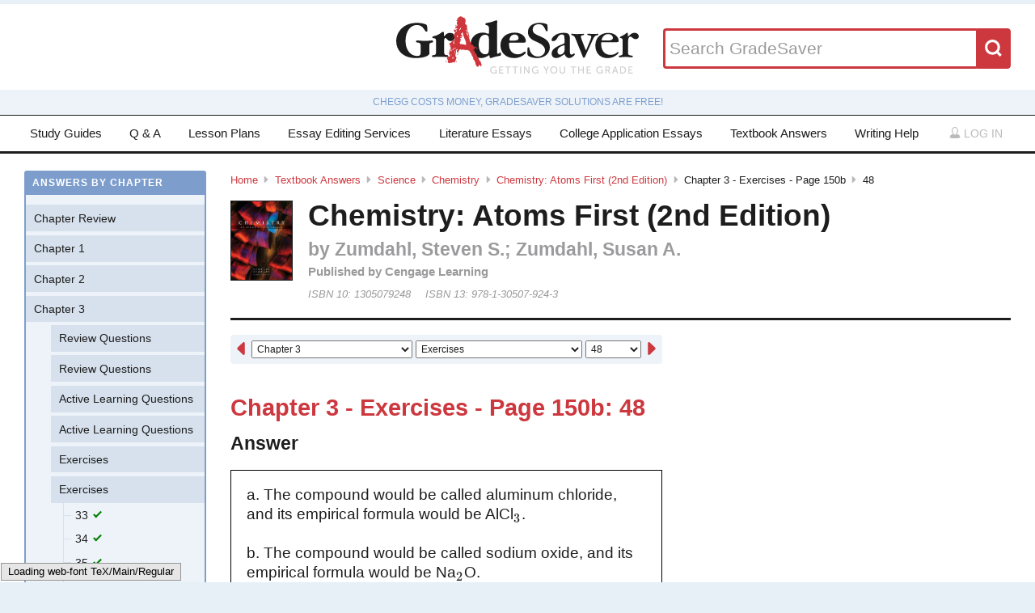

--- FILE ---
content_type: text/html; charset=utf-8
request_url: https://www.gradesaver.com/textbooks/science/chemistry/chemistry-atoms-first-zumdahl/chapter-3-exercises-page-150b/48
body_size: 10036
content:
<!DOCTYPE html>
<html class='no-js no-ie' lang='en'>
<head>
<meta charset='utf-8'>
<title>Chemistry: Atoms First (2nd Edition) Chapter 3 - Exercises - Page 150b 48 | GradeSaver</title>
<meta name="csrf-param" content="authenticity_token" />
<meta name="csrf-token" content="f9u4ERhSq_Q3RnTPq-1q1FnipVosk6Tt-VTfmRJLKfM3suwDPQB8Upo_PblOUclyTZ9hBaavoKeMOPOa03hw7g" />
<meta name="robots" content="noarchive" />
<meta content='Chemistry: Atoms First (2nd Edition) answers to Chapter 3 - Exercises - Page 150b 48 including work step by step
written by community members like you. Textbook Authors: Zumdahl, Steven S.; Zumdahl, Susan A.,
ISBN-10: 1305079248, ISBN-13: 978-1-30507-924-3, Publisher: Cengage Learning' name='description'>
<meta content='Chemistry: Atoms First (2nd Edition) answers to Chapter 3 - Exercises - Page 150b 48 including work step by step
written by community members like you. Textbook Authors: Zumdahl, Steven S.; Zumdahl, Susan A.,
ISBN-10: 1305079248, ISBN-13: 978-1-30507-924-3, Publisher: Cengage Learning' name='DC.description'>
<meta content='GradeSaver' name='author'>
<meta content='GradeSaver' name='DC.creator'>
<meta content='Chemistry: Atoms First (2nd Edition) Chapter 3 - Exercises - Page 150b 48 | GradeSaver' name='DC.title'>
<meta content='Copyright GradeSaver, 1999 - 2026' name='copyright'>
<meta content='Chemistry: Atoms First (2nd Edition) Chapter 3 - Exercises - Page 150b 48' property='og:title'>
<meta content='Chemistry: Atoms First (2nd Edition) answers to Chapter 3 - Exercises - Page 150b 48 including work step by step
written by community members like you. Textbook Authors: Zumdahl, Steven S.; Zumdahl, Susan A.,
ISBN-10: 1305079248, ISBN-13: 978-1-30507-924-3, Publisher: Cengage Learning' property='og:description'>
<meta content='Chemistry: Atoms First (2nd Edition) Chapter 3 - Exercises - Page 150b 48' name='twitter:title'>
<meta content='Chemistry: Atoms First (2nd Edition) answers to Chapter 3 - Exercises - Page 150b 48 including work step by step
written by community members like you. Textbook Authors: Zumdahl, Steven S.; Zumdahl, Susan A.,
ISBN-10: 1305079248, ISBN-13: 978-1-30507-924-3, Publisher: Cengage Learning' name='twitter:description'>
<meta content='IE=edge,chrome=1' http-equiv='X-UA-Compatible'>
<meta content='on' http-equiv='cleartype'>
<meta content='True' name='HandheldFriendly'>
<meta content='320' name='MobileOptimized'>
<meta content='width=device-width, initial-scale=1.0' name='viewport'>
<meta content='app-id=582726279' name='apple-itunes-app'>
<link href='https://www.gradesaver.com/textbooks/science/chemistry/chemistry-atoms-first-zumdahl/chapter-3-exercises-page-150b/48' rel='canonical'>
<link rel="stylesheet" href="/assets/application-c4fa36a2c94c7594adf9605c68104cc438dcb44484b21b86feeef0622c1aabe8.css" media="screen" />
<link rel="stylesheet" href="/assets/print-30188b9d4eebf2dc9d3cbba5fc24e97dde71fe2f8c799fa003573efa03a80184.css" media="print" />
<link href='https://www.gradesaver.com/assets/fav/favicon-16x16-42297fe0550118617d5bb055afb0bb4b0a3f89bb34e8fccd5066f62474eeb355.png' rel='icon' sizes='16x16' type='image/png'>
<link href='https://www.gradesaver.com/assets/fav/favicon-32x32-c1c8b89ac81b4344a1f0f559ff605a3363c617ada403cd80f6cc89c121b6031d.png' rel='icon' sizes='32x32' type='image/png'>
<link href='https://www.gradesaver.com/assets/fav/favicon-96x96-8ec44bf530b42e0da358966f856054972f792c5d700a4d45a25dc12f67253028.png' rel='icon' sizes='96x96' type='image/png'>
<link href='https://www.gradesaver.com/assets/fav/favicon-160x160-d3b2626de4bf2e21ac5c5ac87e97b50ba155007faf848beb29ee2582c37ff326.png' rel='icon' sizes='160x160' type='image/png'>
<link href='https://www.gradesaver.com/assets/fav/favicon-196x196-344d5326eed13c9098ddc81d43103803195a112a4e6056ebf7f91d43bd0f0227.png' rel='icon' sizes='196x196' type='image/png'>
<link href='https://www.gradesaver.com/assets/fav/apple-touch-icon-precomposed-bd30f75fe47eb71d02a9fc58d5678eded8667acdfbfb57245723866a93ae02fc.png' rel='apple-touch-icon-precomposed' type='image/png'>
<link href='https://www.gradesaver.com/assets/fav/apple-touch-icon-60x60-precomposed-95df5d57bd230ad8683fe5136c77c45fedf058639820d99111ba249b07b5c749.png' rel='apple-touch-icon-precomposed' sizes='60x60' type='image/png'>
<link href='https://www.gradesaver.com/assets/fav/apple-touch-icon-72x72-precomposed-d4716b038722e228d293416853802a582138c95f0a7fc965de187f536911b50b.png' rel='apple-touch-icon-precomposed' sizes='72x72' type='image/png'>
<link href='https://www.gradesaver.com/assets/fav/apple-touch-icon-76x76-precomposed-bd709a68d7f40e20261ad12b07b9f727520409b67334bceaf828d9334fc6b353.png' rel='apple-touch-icon-precomposed' sizes='76x76' type='image/png'>
<link href='https://www.gradesaver.com/assets/fav/apple-touch-icon-114x114-precomposed-b8bc9b3f92cbe39f26eb2cdad29d701909491c0225451124019c1571336d0e73.png' rel='apple-touch-icon-precomposed' sizes='114x114' type='image/png'>
<link href='https://www.gradesaver.com/assets/fav/apple-touch-icon-120x120-precomposed-4ed611220cb449325e6eadb7898d3cd29d4ae1bf830c3a67e91a3eb43bf2391e.png' rel='apple-touch-icon-precomposed' sizes='120x120' type='image/png'>
<link href='https://www.gradesaver.com/assets/fav/apple-touch-icon-144x144-precomposed-277ff42654f9689bacec2fccb92450e9895ae6bbce91ee688c509e6171d971dd.png' rel='apple-touch-icon-precomposed' sizes='144x144' type='image/png'>
<link href='https://www.gradesaver.com/assets/fav/apple-touch-icon-152x152-precomposed-a7ee5c0d7d64d5e32496e00592ea8f1ce128946d0fd8fd9f1ebc4c69851e356c.png' rel='apple-touch-icon-precomposed' sizes='152x152' type='image/png'>
<meta content='https://www.gradesaver.com/assets/fav/mstile-144x144-5aef14707152fd0e070befa2da129a25fe9babb8c9702a2bfd11adc574e947c1.png' name='msapplication-TileImage'>
<meta content='#203845' name='msapplication-TileColor'>
<meta content='GradeSaver' name='application-name'>
<link href='https://www.gradesaver.com/assets/fav/favicon-coast-516311aa770ee1f39ef32a7948a4e9b9242f31283fc7cc342964444c27f88dc4.png' rel='icon' sizes='228x228' type='image/png'>
<script>
  window.errorTemplate = '<span class="field__error"><svg class="icon icon--arrow error__icon" viewBox="0 0 500 500"><use xlink:href="#arrow"></use></svg>[message]</span>'
</script>
<style>
  .js--mathJaxProcessOnLoad {
    visibility: hidden;
  }
</style>

<script>
  window.MathJax = {
    extensions: ["tex2jax.js"],
    jax: ["input/TeX", "output/HTML-CSS"],
    showMathMenu: false,
    showProcessingMessages: false,
    tex2jax: {
      inlineMath: [ ['$','$'], ["\\(","\\)"] ],
      displayMath: [ ['$$','$$'], ["\\[","\\]"] ],
      processEscapes: true,
      ignoreClass: ".*", // regex to ignore everything but processClass
      processClass: "js--mathJaxProcessOnLoad|js--renderedFormula"
    },
    "HTML-CSS": {
      availableFonts: ["TeX"],
      linebreaks: { automatic: true }
    },
    AuthorInit: function() {
      MathJax.Hub.Register.MessageHook("Begin PreProcess", function(e) {
        $(".js--mathJaxProcessOnLoad,.js--renderedFormula").each(function() {
          this.innerHTML = this.innerHTML
            .trim() // remove leading and trailing whitespace
            .split("\n").join("<br>") // replace newlines with linebreaks
            .replace(/\-{3,}/, "<hr>"); // Three or more dashes becomes horizontal rule
        });
      });

      MathJax.Hub.Register.StartupHook("End", function () {
        $(".js--mathJaxProcessOnLoad").removeClass("js--mathJaxProcessOnLoad");
        MathJax.Hub.Queue(function() {
          $(window).trigger("MathJaxRendered");
        });
      });
    },
    TeX: {
      extensions: ["AMSmath.js", "AMSsymbols.js"]
    }
  };
</script>


<script src="https://checkout.stripe.com/checkout.js"></script>
<script src="https://js.stripe.com/v3/"></script>
<script>
  // TODO: Handle Stripe in test environment better
  if (typeof window.Stripe === 'undefined') { window.Stripe = function(key) { console.log("initializing fake stripe call") } }
  window.stripe = Stripe("pk_live_QUTGsJIreqM357YRRlsX64gJ");
</script>
<script src="/assets/application-6c247f07058ec74f5cf8b256de8648303ba702e243209a2eb8b4081ce7ff8cf7.js"></script>
<!-- BEGIN Google Custom Search Tag -->
<script>
  (function() {
    var cx = '002554500952605029414:fgtovcme1le';
    var gcse = document.createElement('script'); gcse.type = 'text/javascript'; gcse.async = true;
    gcse.src = (document.location.protocol == 'https:' ? 'https:' : 'http:') +
        '//www.google.com/cse/cse.js?cx=' + cx;
    var s = document.getElementsByTagName('script')[0]; s.parentNode.insertBefore(gcse, s);
  })();
</script>
<!-- END Google Custom Search Tag -->

<script>
  var _qevents = _qevents || [];
    (function() {
     var elem = document.createElement('script');
     elem.src = (document.location.protocol == "https:" ? "https://secure" : "http://edge")
                 + ".quantserve.com/quant.js";
     elem.async = true;
     elem.type = "text/javascript";
     var scpt = document.getElementsByTagName('script')[0];
     scpt.parentNode.insertBefore(elem, scpt);
    })();
</script>

<link rel="preconnect" href="https://a.pub.network/" crossorigin />
<link rel="preconnect" href="https://b.pub.network/" crossorigin />
<link rel="preconnect" href="https://c.pub.network/" crossorigin />
<link rel="preconnect" href="https://d.pub.network/" crossorigin />
<link rel="preconnect" href="https://c.amazon-adsystem.com" crossorigin />
<link rel="preconnect" href="https://s.amazon-adsystem.com" crossorigin />
<link rel="preconnect" href="https://btloader.com/" crossorigin />
<link rel="preconnect" href="https://api.btloader.com/" crossorigin />
<link rel="preconnect" href="https://cdn.confiant-integrations.net" crossorigin />
<link rel="stylesheet" href="https://a.pub.network/gradesaver-com/cls.css">
<script data-cfasync="false" type="text/javascript">
  var freestar = freestar || {};
  freestar.queue = freestar.queue || [];
  freestar.config = freestar.config || {};
  freestar.config.enabled_slots = [];
  freestar.initCallback = function () { (freestar.config.enabled_slots.length === 0) ? freestar.initCallbackCalled = false : freestar.newAdSlots(freestar.config.enabled_slots) }
</script>
<script src="https://a.pub.network/gradesaver-com/pubfig.min.js" data-cfasync="false" async></script>
<style>
  @media (min-width: 575px) {
      .ad--bar {
          height: auto;
      }
  }

  #pmLink {
    visibility: hidden;
    text-decoration: none;
    cursor: pointer;
    background: transparent;
    border: none;
    margin: auto;
  }
  #pmLink:hover {
      visibility: visible;
      color: grey;
  }
</style>

<script src="https://www.googletagmanager.com/gtag/js?id=G-LSF3DGVVJN" async="async"></script>
<script>
  window.dataLayer = window.dataLayer || [];
  function gtag(){dataLayer.push(arguments);}
  gtag('js', new Date());
  gtag('config', 'G-LSF3DGVVJN', {
    
    'page_body_id': 'textbooks'
  });
</script>
<script src="https://www.googletagmanager.com/gtag/js?id=AW-1072196449" async="async"></script>
<script>
  window.dataLayer = window.dataLayer || [];
  function gtag(){dataLayer.push(arguments);}
  gtag('js', new Date());
  gtag('config', 'AW-1072196449', {cookie_flags: 'Secure;HttpOnly'});
</script>



</head>

<body id='textbooks'>
<section class='l--body' id='js--snap__pane'>
<section class='l--main'>

<header class='pageHeader' itemscope itemtype='http://schema.org/WPHeader' role='banner'>
<span itemscope itemtype='http://schema.org/Organization'>
<svg class="icon icon--searchGlass header__search__icon--mobile" viewBox="0 0 500 500"><use xlink:href="#searchGlass"></use></svg>
<a title="GradeSaver: Getting you the grade" itemprop="url" class="logo" href="/"><img alt="GradeSaver: Getting you the grade" data-svgfallback="/assets/logos/head-a0ee78094b751f777d002dbcd6ac303cebad87e28474c7171a96cb0727641ac0.png" class="js--svgSwap" itemprop="logo" src="/assets/logos/head-39d3d4f4e80fb364ecbffd1884663226a1a58efa38367c551694c88c40330163.svg" width="1000" height="235" />
</a><meta content='GradeSaver' itemprop='name'>
<meta content='Getting you the grade' itemprop='description'>
</span>
<form id="header__search" class="form--siteSearch" role="search" aria-label="Search GradeSaver" action="/search" accept-charset="UTF-8" method="get"><input type="search" name="q" id="q" value="" placeholder="Search GradeSaver" maxlength="200" />
<button name="button" type="submit" class="search__button"><svg class="icon icon--searchGlass search__icon" viewBox="0 0 500 500"><use xlink:href="#searchGlass"></use></svg>
</button></form>
</header>
<div class='shade'>
Chegg costs money, GradeSaver solutions are free!
</div>
<nav class='navMain' id='js--navMain' role='navigation'>
<ul class='navMain__list'>
<li class='navMain__item'><a class="navMain__study-guides" data-analytics="header-link" href="/study-guides">Study Guides</a></li>
<li class='navMain__item'><a class="navMain__q-and-a" data-analytics="header-link" href="/q-and-a">Q & A</a></li>
<li class='navMain__item'><a class="navMain__lesson-plans" data-analytics="header-link" href="/lesson-plans/authors">Lesson Plans</a></li>
<li class='navMain__item'><a class="navMain__essay-editing" data-analytics="header-link" href="/essay-editing">Essay Editing Services</a></li>
<li class='navMain__item'><a class="navMain__literature-essays" data-analytics="header-link" href="/essays">Literature Essays</a></li>
<li class='navMain__item'><a class="navMain__college-essays" data-analytics="header-link" href="/application-essays">College Application Essays</a></li>
<li class='navMain__item'><a class="navMain__textbooks" data-analytics="header-link" href="/textbooks">Textbook Answers</a></li>
<li class='navMain__item'><a class="navMain__writing-help" data-analytics="header-link" href="/writing-help">Writing Help</a></li>
<li class='navMain__account'>
<a class="js--toggle" data-toggle=".navMain__login" rel="nofollow" href="/login"><i class='nav__icon'><svg class="icon icon--account " viewBox="0 0 500 500"><use xlink:href="#account"></use></svg></i>
Log in
</a><section aria-label='Log in' class='navMain__login is--hidden' role='dialog'>
<form data-analytics="account-login" class="simple_form form--login" role="form" aria-label="Log In" action="/login" accept-charset="UTF-8" method="post"><input type="hidden" name="authenticity_token" value="_E5tzCqgfhrWahuxDl0_G4rVl1-F5JK6mcb2f6T1hP_VLN0qRG9QRSiGhKJfGpeDFUuLrXOgXBDADqPTNFg6KA" autocomplete="off" /><fieldset class='form__fieldset'>
<div class="field email optional user_email"><input class="string email optional" placeholder="Email Address" type="email" name="user[email]" id="user_email" /></div>
<div class="field password optional user_password"><input autocomplete="off" class="password optional" placeholder="Password" type="password" name="user[password]" id="user_password" /></div>
</fieldset>
<input type="submit" name="commit" value="Log in" class="form__submit" role="button" data-disable-with="Log in" />
<div class="field boolean optional user_remember_me"><input value="0" autocomplete="off" type="hidden" name="user[remember_me]" /><label class="boolean optional checkbox" for="user_remember_me"><input class="boolean optional js--icheck js--icheck js--icheck js--icheck js--icheck js--icheck" type="checkbox" value="1" name="user[remember_me]" id="user_remember_me" />Remember me</label></div>
<div class='form__actions'>
<div class='form__action'><a class="form__link" href="/forgot-password/new">Forgot your password?</a></div>
<div class='form__action'><a class="form__link" href="/register">Sign Up</a></div>
</div>
</form><a role="button" class="facebookLogin" data-analytics="facebook-login" rel="nofollow" data-method="post" href="/auth/facebook"><svg class="icon icon--facebook icon--small" viewBox="0 0 500 500"><use xlink:href="#facebook"></use></svg>
Log in with Facebook
</a>

</section>
</li>
</ul>
</nav>


<div class='ad ad--bar'>
</div>


<main class='l--content js--fluidType' role='main'>
<section class='contentMain js--fluidType' itemscope itemtype='http://schema.org/ScholarlyArticle'>
<header class='contentHeader'>
<nav class='breadcrumbs js--fluidType' role='navigation'>
<a href="/">Home</a><svg class='icon icon--arrow breadcrumbs__separator' viewBox='0 0 500 500'><use xlink:href='#arrow' /></svg><a href="/textbooks">Textbook Answers</a><svg class='icon icon--arrow breadcrumbs__separator' viewBox='0 0 500 500'><use xlink:href='#arrow' /></svg><a href="/textbooks/science">Science</a><svg class='icon icon--arrow breadcrumbs__separator' viewBox='0 0 500 500'><use xlink:href='#arrow' /></svg><a href="/textbooks/science/chemistry">Chemistry</a><svg class='icon icon--arrow breadcrumbs__separator' viewBox='0 0 500 500'><use xlink:href='#arrow' /></svg><a href="/textbooks/science/chemistry/chemistry-atoms-first-zumdahl">Chemistry: Atoms First (2nd Edition)</a><svg class='icon icon--arrow breadcrumbs__separator' viewBox='0 0 500 500'><use xlink:href='#arrow' /></svg>Chapter 3 - Exercises - Page 150b<svg class='icon icon--arrow breadcrumbs__separator' viewBox='0 0 500 500'><use xlink:href='#arrow' /></svg>48
</nav>

<figure class='contentHeader__cover'><div class="js--lazyLoad" data-src="https://images-na.ssl-images-amazon.com/images/I/51XoGNGSj9L.jpg" data-alt="Chemistry: Atoms First (2nd Edition) Textbook Answers" data-width="240" data-class="cover"><canvas class="cover js--lazyLoad__canvas" width="240" height="360"></canvas></div></figure>
<h2 class='scale--1 contentHeader__title' itemprop='name'>Chemistry: Atoms First (2nd Edition)</h2>
<div class='solutionHeader'>
<h3 class='solutionHeader__authors' itemprop='author'>
by
Zumdahl, Steven S.; Zumdahl, Susan A.
</h3>
<div class='solutionHeader__publisher'>
Published by
Cengage Learning
</div>
<div class='solutionHeader__isbn'>
ISBN 10:
1305079248
</div>
<div class='solutionHeader__isbn'>
ISBN 13:
978-1-30507-924-3
</div>
</div>
</header>

<section>
<section class='section--standard l--contentAdBody section'>
<nav class='navDropdown'>
<a class="navDropdown__link navDropdown__prev" title="Chapter 3 - Exercises - Page 150b: 47" href="/textbooks/science/chemistry/chemistry-atoms-first-zumdahl/chapter-3-exercises-page-150b/47"><svg class="icon icon--arrowLeft navDropdown__icon" viewBox="0 0 500 500"><use xlink:href="#arrowLeft"></use></svg>
</a><form class='navDropdown__form' role='navigation'>
<select class='js--navDropdown large' name='chapter'>
<option value='/textbooks/science/chemistry/chemistry-atoms-first-zumdahl/redirect?chapter=Chapter+Review'>Chapter Review</option>
<option value='/textbooks/science/chemistry/chemistry-atoms-first-zumdahl/redirect?chapter=Chapter+1'>Chapter 1</option>
<option value='/textbooks/science/chemistry/chemistry-atoms-first-zumdahl/redirect?chapter=Chapter+2'>Chapter 2</option>
<option selected value='/textbooks/science/chemistry/chemistry-atoms-first-zumdahl/redirect?chapter=Chapter+3'>Chapter 3</option>
<option value='/textbooks/science/chemistry/chemistry-atoms-first-zumdahl/redirect?chapter=Chapter+4'>Chapter 4</option>
<option value='/textbooks/science/chemistry/chemistry-atoms-first-zumdahl/redirect?chapter=Chapter+5'>Chapter 5</option>
<option value='/textbooks/science/chemistry/chemistry-atoms-first-zumdahl/redirect?chapter=Chapter+6'>Chapter 6</option>
<option value='/textbooks/science/chemistry/chemistry-atoms-first-zumdahl/redirect?chapter=Chapter+7'>Chapter 7</option>
<option value='/textbooks/science/chemistry/chemistry-atoms-first-zumdahl/redirect?chapter=Chapter+8'>Chapter 8</option>
<option value='/textbooks/science/chemistry/chemistry-atoms-first-zumdahl/redirect?chapter=Chapter+9'>Chapter 9</option>
<option value='/textbooks/science/chemistry/chemistry-atoms-first-zumdahl/redirect?chapter=Chapter+10'>Chapter 10</option>
<option value='/textbooks/science/chemistry/chemistry-atoms-first-zumdahl/redirect?chapter=Chapter+11'>Chapter 11</option>
<option value='/textbooks/science/chemistry/chemistry-atoms-first-zumdahl/redirect?chapter=Chapter+12'>Chapter 12</option>
<option value='/textbooks/science/chemistry/chemistry-atoms-first-zumdahl/redirect?chapter=Chapter+13'>Chapter 13</option>
<option value='/textbooks/science/chemistry/chemistry-atoms-first-zumdahl/redirect?chapter=Chapter+14'>Chapter 14</option>
<option value='/textbooks/science/chemistry/chemistry-atoms-first-zumdahl/redirect?chapter=Chapter+15'>Chapter 15</option>
<option value='/textbooks/science/chemistry/chemistry-atoms-first-zumdahl/redirect?chapter=Chapter+16'>Chapter 16</option>
<option value='/textbooks/science/chemistry/chemistry-atoms-first-zumdahl/redirect?chapter=Chapter+17'>Chapter 17</option>
<option value='/textbooks/science/chemistry/chemistry-atoms-first-zumdahl/redirect?chapter=Chapter+18'>Chapter 18</option>
<option value='/textbooks/science/chemistry/chemistry-atoms-first-zumdahl/redirect?chapter=Chapter+19'>Chapter 19</option>
<option value='/textbooks/science/chemistry/chemistry-atoms-first-zumdahl/redirect?chapter=Chapter+20'>Chapter 20</option>
<option value='/textbooks/science/chemistry/chemistry-atoms-first-zumdahl/redirect?chapter=Chapter+21'>Chapter 21</option>
</select>
<select class='js--navDropdown large' name='section'>
<option value='/textbooks/science/chemistry/chemistry-atoms-first-zumdahl/redirect?section=46471'>Review Questions</option>
<option value='/textbooks/science/chemistry/chemistry-atoms-first-zumdahl/redirect?section=46472'>Review Questions</option>
<option value='/textbooks/science/chemistry/chemistry-atoms-first-zumdahl/redirect?section=46473'>Active Learning Questions</option>
<option value='/textbooks/science/chemistry/chemistry-atoms-first-zumdahl/redirect?section=46474'>Active Learning Questions</option>
<option selected value='/textbooks/science/chemistry/chemistry-atoms-first-zumdahl/redirect?section=46475'>Exercises</option>
<option selected value='/textbooks/science/chemistry/chemistry-atoms-first-zumdahl/redirect?section=46476'>Exercises</option>
<option selected value='/textbooks/science/chemistry/chemistry-atoms-first-zumdahl/redirect?section=46477'>Exercises</option>
<option selected value='/textbooks/science/chemistry/chemistry-atoms-first-zumdahl/redirect?section=46478'>Exercises</option>
<option selected value='/textbooks/science/chemistry/chemistry-atoms-first-zumdahl/redirect?section=46479'>Exercises</option>
<option selected value='/textbooks/science/chemistry/chemistry-atoms-first-zumdahl/redirect?section=46480'>Exercises</option>
<option selected value='/textbooks/science/chemistry/chemistry-atoms-first-zumdahl/redirect?section=46481'>Exercises</option>
<option value='/textbooks/science/chemistry/chemistry-atoms-first-zumdahl/redirect?section=46482'>Additional Exercises</option>
<option value='/textbooks/science/chemistry/chemistry-atoms-first-zumdahl/redirect?section=46483'>Additional Exercises</option>
<option value='/textbooks/science/chemistry/chemistry-atoms-first-zumdahl/redirect?section=46484'>ChemWork Problems</option>
<option value='/textbooks/science/chemistry/chemistry-atoms-first-zumdahl/redirect?section=46485'>ChemWork Problems</option>
<option value='/textbooks/science/chemistry/chemistry-atoms-first-zumdahl/redirect?section=46486'>Challenge Problems</option>
<option value='/textbooks/science/chemistry/chemistry-atoms-first-zumdahl/redirect?section=46487'>Challenge Problems</option>
<option value='/textbooks/science/chemistry/chemistry-atoms-first-zumdahl/redirect?section=46488'>Integrative Problems</option>
</select>
<select class='js--navDropdown small' name='question_number'>
<option value='/textbooks/science/chemistry/chemistry-atoms-first-zumdahl/chapter-3-exercises-page-150b/33'>33</option>
<option value='/textbooks/science/chemistry/chemistry-atoms-first-zumdahl/chapter-3-exercises-page-150b/34'>34</option>
<option value='/textbooks/science/chemistry/chemistry-atoms-first-zumdahl/chapter-3-exercises-page-150b/35'>35</option>
<option value='/textbooks/science/chemistry/chemistry-atoms-first-zumdahl/chapter-3-exercises-page-150b/36'>36</option>
<option value='/textbooks/science/chemistry/chemistry-atoms-first-zumdahl/chapter-3-exercises-page-150b/37'>37</option>
<option value='/textbooks/science/chemistry/chemistry-atoms-first-zumdahl/chapter-3-exercises-page-150b/38'>38</option>
<option value='/textbooks/science/chemistry/chemistry-atoms-first-zumdahl/chapter-3-exercises-page-150b/39'>39</option>
<option value='/textbooks/science/chemistry/chemistry-atoms-first-zumdahl/chapter-3-exercises-page-150b/40'>40</option>
<option value='/textbooks/science/chemistry/chemistry-atoms-first-zumdahl/chapter-3-exercises-page-150b/41'>41</option>
<option value='/textbooks/science/chemistry/chemistry-atoms-first-zumdahl/chapter-3-exercises-page-150b/42'>42</option>
<option value='/textbooks/science/chemistry/chemistry-atoms-first-zumdahl/chapter-3-exercises-page-150b/43'>43</option>
<option value='/textbooks/science/chemistry/chemistry-atoms-first-zumdahl/chapter-3-exercises-page-150b/44'>44</option>
<option value='/textbooks/science/chemistry/chemistry-atoms-first-zumdahl/chapter-3-exercises-page-150b/45'>45</option>
<option value='/textbooks/science/chemistry/chemistry-atoms-first-zumdahl/chapter-3-exercises-page-150b/46'>46</option>
<option value='/textbooks/science/chemistry/chemistry-atoms-first-zumdahl/chapter-3-exercises-page-150b/47'>47</option>
<option selected value='/textbooks/science/chemistry/chemistry-atoms-first-zumdahl/chapter-3-exercises-page-150b/48'>48</option>
<option value='/textbooks/science/chemistry/chemistry-atoms-first-zumdahl/chapter-3-exercises-page-150b/49'>49</option>
<option value='/textbooks/science/chemistry/chemistry-atoms-first-zumdahl/chapter-3-exercises-page-150b/50'>50</option>
<option value='/textbooks/science/chemistry/chemistry-atoms-first-zumdahl/chapter-3-exercises-page-150b/51'>51</option>
<option value='/textbooks/science/chemistry/chemistry-atoms-first-zumdahl/chapter-3-exercises-page-150b/52'>52</option>
<option value='/textbooks/science/chemistry/chemistry-atoms-first-zumdahl/chapter-3-exercises-page-150b/53'>53</option>
<option value='/textbooks/science/chemistry/chemistry-atoms-first-zumdahl/chapter-3-exercises-page-150b/54'>54</option>
<option value='/textbooks/science/chemistry/chemistry-atoms-first-zumdahl/chapter-3-exercises-page-150b/55'>55</option>
<option value='/textbooks/science/chemistry/chemistry-atoms-first-zumdahl/chapter-3-exercises-page-150b/56'>56</option>
</select>
</form>
<a class="navDropdown__link navDropdown__next" title="Chapter 3 - Exercises - Page 150b: 49" href="/textbooks/science/chemistry/chemistry-atoms-first-zumdahl/chapter-3-exercises-page-150b/49"><svg class="icon icon--arrow navDropdown__icon" viewBox="0 0 500 500"><use xlink:href="#arrow"></use></svg>
</a></nav>

<h1 class='scale--2 contentHeader__sectionTitle' id='section-title'>Chapter 3 - Exercises - Page 150b: 48</h1>
<article class='section__article' itemprop='articleBody' role='article'>
<div class='grid__item'>
<h4>Answer</h4>
<div class='solution__block'>
<div class='js--mathJaxProcessOnLoad'>a.  The compound would be called aluminum chloride, and its empirical formula would be AlCl$_{3}$.

b.  The compound would be called sodium oxide, and its empirical formula would be Na$_{2}$O.

c.  The compound would be called strontium fluoride, and its empirical formula would be SrF$_{2}$.

d.  The compound would be called calcium selenide, and its empirical formula would be CaSe.</div>

</div>
</div>
<div class='grid__item'>
<h4>Work Step by Step</h4>
<div class='solution__block'>
<div class='js--mathJaxProcessOnLoad'>a.  Al (aluminum) has an oxidation number of 3+ whereas Cl (chlorine) is a halogen and has an oxidation number of 1-. To have a neutral compound, the positive and negative charges must balance one another. We would need three ions of chlorine for every aluminum ion. The compound would be called aluminum chloride, and its empirical formula would be AlCl$_{3}$.

b.  Na (sodium) is an alkali metal and has an oxidation number of 1+ whereas O (oxygen) is in group 16 and has an oxidation number of 2-. To have a neutral compound, the positive and negative charges must balance one another. We would need two ions of sodium for every oxygen ion. The compound would be called sodium oxide, and its empirical formula would be Na$_{2}$O.

c.  Sr (strontium) is an alkaline earth metal and has an oxidation number of 2+ whereas F (fluorine) is a halogen and has an oxidation number of 1-. To have a neutral compound, the positive and negative charges must balance one another. We would need two ions of fluorine for every ion of strontium. The compound would be called strontium fluoride, and its empirical formula would be SrF$_{2}$.

d.  Ca (calcium) is an alkaline earth metal and has an oxidation number of 2+ whereas Se (selenium) is in group 16 and has an oxidation number of 2-. To have a neutral compound, the positive and negative charges must balance one another, and they do in this compound. The compound would be called calcium selenide, and its empirical formula would be CaSe because in an empirical formula, we find the smallest whole number ratio of atoms for elements in that compound instead of the actual number of atoms in each formula unit of that compound.

</div>

</div>
</div>
</article>

<article class='section__article'>
<section class='cta'>
<h5 class='cta__title'>Update this answer!</h5>
<p>
You can help us out by revising, improving and updating
this&nbsp;answer.

</p>
<a class="button" rel="nofollow" href="/textbooks/science/chemistry/chemistry-atoms-first-zumdahl/chapter-3-exercises-page-150b/48/write">Update this answer</a>
</section>
<section>
<p class='p--notes'>After you claim an answer you&rsquo;ll have <strong>24 hours</strong> to send in a draft. An editor
will review the submission and either publish your submission or provide&nbsp;feedback.
</p>
</section>
</article>


<footer class='contentFooter'>
<nav class='nextPrev' itemprop='pagination' role='navigation'>
<a class="nextPrev__link nextPrev__next" title="Chapter 3 - Exercises - Page 150b: 49" href="/textbooks/science/chemistry/chemistry-atoms-first-zumdahl/chapter-3-exercises-page-150b/49"><svg class="icon icon--arrow next__icon" viewBox="0 0 500 500"><use xlink:href="#arrow"></use></svg>
<strong>Next Answer</strong>
<span class='nextPrev__section'>Chapter 3 - Exercises - Page 150b: 49</span>
</a><a class="nextPrev__link nextPrev__prev" title="Chapter 3 - Exercises - Page 150b: 47" href="/textbooks/science/chemistry/chemistry-atoms-first-zumdahl/chapter-3-exercises-page-150b/47"><svg class="icon icon--arrowLeft prev__icon" viewBox="0 0 500 500"><use xlink:href="#arrowLeft"></use></svg>
<strong>Previous Answer</strong>
<span class='nextPrev__section'>Chapter 3 - Exercises - Page 150b: 47</span>
</a></nav>
</footer>

</section>
<div class='l--contentAdRail sticky'>
<div class='ad'><div align="center" data-freestar-ad="__300x600" id="gradesaver_d_2">
  <script data-cfasync="false" type="text/javascript">
    freestar.config.enabled_slots.push({ placementName: "gradesaver_d_2", slotId: "gradesaver_d_2" });
  </script>
</div>
</div>
<ul class='share'>
<li class='share__item'><a class="share__link share__twitter" data-analytics="twitter-share" href="https://twitter.com/home?status=Chemistry%3A%20Atoms%20First%20%282nd%20Edition%29%20Chapter%203%20-%20Exercises%20-%20Page%20150b%2048%20-%20GradeSaver%20-%20https%3A%2F%2Fwww.gradesaver.com%2Ftextbooks%2Fscience%2Fchemistry%2Fchemistry-atoms-first-zumdahl%2Fchapter-3-exercises-page-150b%2F48"><svg class="icon icon--twitter share__icon" viewBox="0 0 500 500"><use xlink:href="#twitter"></use></svg></a></li>
<li class='share__item'><a class="share__link share__facebook" data-analytics="facebook-share" href="https://www.facebook.com/sharer/sharer.php?u=https://www.gradesaver.com/textbooks/science/chemistry/chemistry-atoms-first-zumdahl/chapter-3-exercises-page-150b/48"><svg class="icon icon--facebook share__icon" viewBox="0 0 500 500"><use xlink:href="#facebook"></use></svg></a></li>
</ul>

<div class='ad'>
<a title="GradeSaver will pay $15 for your literature essays" data-analytics="literature-essay-sell" href="/sell-literature-essay"><img alt="GradeSaver will pay $15 for your literature essays" width="300" height="70" src="/assets/ads/lit-essays-bd63021b362793d416a01a926ffdfc592f66054137bea15c1fbc73b5f0e02a69.png" />
</a></div>
<div class='ad'>
<a title="GradeSaver will pay $25 for your college application essays" data-analytics="application-essay-sell" href="/sell-application-essay"><img alt="GradeSaver will pay $25 for your college application essays" width="300" height="70" src="/assets/ads/cae-essays-9380d592ed8bd235b6d58dd2a888f45017f79c05c6269b39eae7796e8a02518e.png" />
</a></div>
<div class='ad'>
<a title="GradeSaver will pay $50 for your graduate school essays – Law, Business, or Medical" data-analytics="graduate-essay-sell" href="/sell-application-essay"><img alt="GradeSaver will pay $50 for your graduate school essays – Law, Business, or Medical" width="300" height="70" src="/assets/ads/grad-essays-5d054937541cacd598bb0a80f390e4ae8f06c38f776b23cb50ebb836f3225c90.png" />
</a></div>
<div class='ad'>
<a title="GradeSaver will pay $10 for your Community Note contributions" data-analytics="community-note-contribute" href="/sell-study-guides"><img alt="GradeSaver will pay $10 for your Community Note contributions" width="300" height="70" src="/assets/ads/community-notes-378752dd93780ab2449fe4cb658406dc3b8b011a8cdc281f9844d1e9f9f1336a.png" />
</a></div>


</div>
</section>
</section>
<aside class='contentNav sticky js--highlightActiveLink'>
<nav class='navSection js--leftNavMenu' data-img-path='/assets/loading-8b33b71dca0941a20937bea83d7be4ff061c60110de8be85d3e4382935fff151.gif' role='navigation'>
<ul class='navSection__list js--collapsible'>
<li class='navSection__label'>Answers by Chapter</li>
<li class='navSection__item'>
<span class='navSection__link navSection__toggle js--toggleRedraw js--navLoader' data-item='Chapter Review' data-toggle='.js--togglechapter-review' data-url='/textbooks/science/chemistry/chemistry-atoms-first-zumdahl/solution_groups'>Chapter Review</span>
</li>
<li class='navSection__item'>
<span class='navSection__link navSection__toggle js--toggleRedraw js--navLoader' data-item='Chapter 1' data-toggle='.js--togglechapter-1' data-url='/textbooks/science/chemistry/chemistry-atoms-first-zumdahl/solution_groups'>Chapter 1</span>
</li>
<li class='navSection__item'>
<span class='navSection__link navSection__toggle js--toggleRedraw js--navLoader' data-item='Chapter 2' data-toggle='.js--togglechapter-2' data-url='/textbooks/science/chemistry/chemistry-atoms-first-zumdahl/solution_groups'>Chapter 2</span>
</li>
<li class='navSection__item'>
<span class='navSection__link navSection__toggle js--toggleRedraw js--navLoader' data-item='Chapter 3' data-loaded data-toggle='.js--togglechapter-3' data-url='/textbooks/science/chemistry/chemistry-atoms-first-zumdahl/solution_groups'>Chapter 3</span>
<ul class='is--visible js--togglechapter-3'>
<li class='navSection__item'>
<span class='navSection__link navSection__toggle js--toggleRedraw navSection__toggle--secondary js--navLoader' data-item='chapter-3-review-questions-page-149' data-toggle='.js--toggle46471' data-url='/textbooks/science/chemistry/chemistry-atoms-first-zumdahl/solutions'>Review Questions</span>
</li>
<li class='navSection__item'>
<span class='navSection__link navSection__toggle js--toggleRedraw navSection__toggle--secondary js--navLoader' data-item='chapter-3-review-questions-page-150' data-toggle='.js--toggle46472' data-url='/textbooks/science/chemistry/chemistry-atoms-first-zumdahl/solutions'>Review Questions</span>
</li>
<li class='navSection__item'>
<span class='navSection__link navSection__toggle js--toggleRedraw navSection__toggle--secondary js--navLoader' data-item='chapter-3-active-learning-questions-page-150' data-toggle='.js--toggle46473' data-url='/textbooks/science/chemistry/chemistry-atoms-first-zumdahl/solutions'>Active Learning Questions</span>
</li>
<li class='navSection__item'>
<span class='navSection__link navSection__toggle js--toggleRedraw navSection__toggle--secondary js--navLoader' data-item='chapter-3-active-learning-questions-page-150a' data-toggle='.js--toggle46474' data-url='/textbooks/science/chemistry/chemistry-atoms-first-zumdahl/solutions'>Active Learning Questions</span>
</li>
<li class='navSection__item'>
<span class='navSection__link navSection__toggle js--toggleRedraw navSection__toggle--secondary js--navLoader' data-item='chapter-3-exercises-page-150a' data-toggle='.js--toggle46475' data-url='/textbooks/science/chemistry/chemistry-atoms-first-zumdahl/solutions'>Exercises</span>
</li>
<li class='navSection__item'>
<span class='navSection__link navSection__toggle js--toggleRedraw navSection__toggle--secondary js--navLoader' data-item='chapter-3-exercises-page-150b' data-loaded data-toggle='.js--toggle46476' data-url='/textbooks/science/chemistry/chemistry-atoms-first-zumdahl/solutions'>Exercises</span>
<ul class='navSection__secondary js--toggle46476'>
<li class='navSection__item'>
<span>
<a class="navSection__link" href="/textbooks/science/chemistry/chemistry-atoms-first-zumdahl/chapter-3-exercises-page-150b/33">33
<i class='icon--checkmark'></i>
</a></span>
</li>
<li class='navSection__item'>
<span>
<a class="navSection__link" href="/textbooks/science/chemistry/chemistry-atoms-first-zumdahl/chapter-3-exercises-page-150b/34">34
<i class='icon--checkmark'></i>
</a></span>
</li>
<li class='navSection__item'>
<span>
<a class="navSection__link" href="/textbooks/science/chemistry/chemistry-atoms-first-zumdahl/chapter-3-exercises-page-150b/35">35
<i class='icon--checkmark'></i>
</a></span>
</li>
<li class='navSection__item'>
<span>
<a class="navSection__link" href="/textbooks/science/chemistry/chemistry-atoms-first-zumdahl/chapter-3-exercises-page-150b/36">36
<i class='icon--checkmark'></i>
</a></span>
</li>
<li class='navSection__item'>
<span>
<a class="navSection__link" href="/textbooks/science/chemistry/chemistry-atoms-first-zumdahl/chapter-3-exercises-page-150b/37">37
<i class='icon--checkmark'></i>
</a></span>
</li>
<li class='navSection__item'>
<span>
<a class="navSection__link" href="/textbooks/science/chemistry/chemistry-atoms-first-zumdahl/chapter-3-exercises-page-150b/38">38
<i class='icon--checkmark'></i>
</a></span>
</li>
<li class='navSection__item'>
<span>
<a class="navSection__link" href="/textbooks/science/chemistry/chemistry-atoms-first-zumdahl/chapter-3-exercises-page-150b/39">39
<i class='icon--checkmark'></i>
</a></span>
</li>
<li class='navSection__item'>
<span>
<a class="navSection__link" href="/textbooks/science/chemistry/chemistry-atoms-first-zumdahl/chapter-3-exercises-page-150b/40">40
<i class='icon--checkmark'></i>
</a></span>
</li>
<li class='navSection__item'>
<span>
<a class="navSection__link" href="/textbooks/science/chemistry/chemistry-atoms-first-zumdahl/chapter-3-exercises-page-150b/41">41
<i class='icon--checkmark'></i>
</a></span>
</li>
<li class='navSection__item'>
<span>
<a class="navSection__link" href="/textbooks/science/chemistry/chemistry-atoms-first-zumdahl/chapter-3-exercises-page-150b/42">42
<i class='icon--checkmark'></i>
</a></span>
</li>
<li class='navSection__item'>
<span>
<a class="navSection__link" href="/textbooks/science/chemistry/chemistry-atoms-first-zumdahl/chapter-3-exercises-page-150b/43">43
<i class='icon--checkmark'></i>
</a></span>
</li>
<li class='navSection__item'>
<span>
<a class="navSection__link" href="/textbooks/science/chemistry/chemistry-atoms-first-zumdahl/chapter-3-exercises-page-150b/44">44
<i class='icon--checkmark'></i>
</a></span>
</li>
<li class='navSection__item'>
<span>
<a class="navSection__link" href="/textbooks/science/chemistry/chemistry-atoms-first-zumdahl/chapter-3-exercises-page-150b/45">45
<i class='icon--checkmark'></i>
</a></span>
</li>
<li class='navSection__item'>
<span>
<a class="navSection__link" href="/textbooks/science/chemistry/chemistry-atoms-first-zumdahl/chapter-3-exercises-page-150b/46">46
<i class='icon--checkmark'></i>
</a></span>
</li>
<li class='navSection__item'>
<span>
<a class="navSection__link" href="/textbooks/science/chemistry/chemistry-atoms-first-zumdahl/chapter-3-exercises-page-150b/47">47
<i class='icon--checkmark'></i>
</a></span>
</li>
<li class='navSection__item'>
<span>
<a class="navSection__link" href="/textbooks/science/chemistry/chemistry-atoms-first-zumdahl/chapter-3-exercises-page-150b/48">48
<i class='icon--checkmark'></i>
</a></span>
</li>
<li class='navSection__item'>
<span>
<a class="navSection__link" href="/textbooks/science/chemistry/chemistry-atoms-first-zumdahl/chapter-3-exercises-page-150b/49">49
<i class='icon--checkmark'></i>
</a></span>
</li>
<li class='navSection__item'>
<span>
<a class="navSection__link" href="/textbooks/science/chemistry/chemistry-atoms-first-zumdahl/chapter-3-exercises-page-150b/50">50
<i class='icon--checkmark'></i>
</a></span>
</li>
<li class='navSection__item'>
<span>
<a class="navSection__link" href="/textbooks/science/chemistry/chemistry-atoms-first-zumdahl/chapter-3-exercises-page-150b/51">51
<i class='icon--checkmark'></i>
</a></span>
</li>
<li class='navSection__item'>
<span>
<a class="navSection__link" href="/textbooks/science/chemistry/chemistry-atoms-first-zumdahl/chapter-3-exercises-page-150b/52">52
<i class='icon--checkmark'></i>
</a></span>
</li>
<li class='navSection__item'>
<span>
<a class="navSection__link" href="/textbooks/science/chemistry/chemistry-atoms-first-zumdahl/chapter-3-exercises-page-150b/53">53
<i class='icon--checkmark'></i>
</a></span>
</li>
<li class='navSection__item'>
<span>
<a class="navSection__link" href="/textbooks/science/chemistry/chemistry-atoms-first-zumdahl/chapter-3-exercises-page-150b/54">54
<i class='icon--checkmark'></i>
</a></span>
</li>
<li class='navSection__item'>
<span>
<a class="navSection__link" href="/textbooks/science/chemistry/chemistry-atoms-first-zumdahl/chapter-3-exercises-page-150b/55">55
<i class='icon--checkmark'></i>
</a></span>
</li>
<li class='navSection__item'>
<span>
<a class="navSection__link" href="/textbooks/science/chemistry/chemistry-atoms-first-zumdahl/chapter-3-exercises-page-150b/56">56
<i class='icon--checkmark'></i>
</a></span>
</li>
</ul>

</li>
<li class='navSection__item'>
<span class='navSection__link navSection__toggle js--toggleRedraw navSection__toggle--secondary js--navLoader' data-item='chapter-3-exercises-page-150c' data-toggle='.js--toggle46477' data-url='/textbooks/science/chemistry/chemistry-atoms-first-zumdahl/solutions'>Exercises</span>
</li>
<li class='navSection__item'>
<span class='navSection__link navSection__toggle js--toggleRedraw navSection__toggle--secondary js--navLoader' data-item='chapter-3-exercises-page-150d' data-toggle='.js--toggle46478' data-url='/textbooks/science/chemistry/chemistry-atoms-first-zumdahl/solutions'>Exercises</span>
</li>
<li class='navSection__item'>
<span class='navSection__link navSection__toggle js--toggleRedraw navSection__toggle--secondary js--navLoader' data-item='chapter-3-exercises-page-150e' data-toggle='.js--toggle46479' data-url='/textbooks/science/chemistry/chemistry-atoms-first-zumdahl/solutions'>Exercises</span>
</li>
<li class='navSection__item'>
<span class='navSection__link navSection__toggle js--toggleRedraw navSection__toggle--secondary js--navLoader' data-item='chapter-3-exercises-page-150f' data-toggle='.js--toggle46480' data-url='/textbooks/science/chemistry/chemistry-atoms-first-zumdahl/solutions'>Exercises</span>
</li>
<li class='navSection__item'>
<span class='navSection__link navSection__toggle js--toggleRedraw navSection__toggle--secondary js--navLoader' data-item='chapter-3-exercises-page-150g' data-toggle='.js--toggle46481' data-url='/textbooks/science/chemistry/chemistry-atoms-first-zumdahl/solutions'>Exercises</span>
</li>
<li class='navSection__item'>
<span class='navSection__link navSection__toggle js--toggleRedraw navSection__toggle--secondary js--navLoader' data-item='chapter-3-additional-exercises-page-150g' data-toggle='.js--toggle46482' data-url='/textbooks/science/chemistry/chemistry-atoms-first-zumdahl/solutions'>Additional Exercises</span>
</li>
<li class='navSection__item'>
<span class='navSection__link navSection__toggle js--toggleRedraw navSection__toggle--secondary js--navLoader' data-item='chapter-3-additional-exercises-page-150h' data-toggle='.js--toggle46483' data-url='/textbooks/science/chemistry/chemistry-atoms-first-zumdahl/solutions'>Additional Exercises</span>
</li>
<li class='navSection__item'>
<span class='navSection__link navSection__toggle js--toggleRedraw navSection__toggle--secondary js--navLoader' data-item='chapter-3-chemwork-problems-page-150h' data-toggle='.js--toggle46484' data-url='/textbooks/science/chemistry/chemistry-atoms-first-zumdahl/solutions'>ChemWork Problems</span>
</li>
<li class='navSection__item'>
<span class='navSection__link navSection__toggle js--toggleRedraw navSection__toggle--secondary js--navLoader' data-item='chapter-3-chemwork-problems-page-150i' data-toggle='.js--toggle46485' data-url='/textbooks/science/chemistry/chemistry-atoms-first-zumdahl/solutions'>ChemWork Problems</span>
</li>
<li class='navSection__item'>
<span class='navSection__link navSection__toggle js--toggleRedraw navSection__toggle--secondary js--navLoader' data-item='chapter-3-challenge-problems-page-150i' data-toggle='.js--toggle46486' data-url='/textbooks/science/chemistry/chemistry-atoms-first-zumdahl/solutions'>Challenge Problems</span>
</li>
<li class='navSection__item'>
<span class='navSection__link navSection__toggle js--toggleRedraw navSection__toggle--secondary js--navLoader' data-item='chapter-3-challenge-problems-page-150j' data-toggle='.js--toggle46487' data-url='/textbooks/science/chemistry/chemistry-atoms-first-zumdahl/solutions'>Challenge Problems</span>
</li>
<li class='navSection__item'>
<span class='navSection__link navSection__toggle js--toggleRedraw navSection__toggle--secondary js--navLoader' data-item='chapter-3-integrative-problems-page-150j' data-toggle='.js--toggle46488' data-url='/textbooks/science/chemistry/chemistry-atoms-first-zumdahl/solutions'>Integrative Problems</span>
</li>
</ul>

</li>
<li class='navSection__item'>
<span class='navSection__link navSection__toggle js--toggleRedraw js--navLoader' data-item='Chapter 4' data-toggle='.js--togglechapter-4' data-url='/textbooks/science/chemistry/chemistry-atoms-first-zumdahl/solution_groups'>Chapter 4</span>
</li>
<li class='navSection__item'>
<span class='navSection__link navSection__toggle js--toggleRedraw js--navLoader' data-item='Chapter 5' data-toggle='.js--togglechapter-5' data-url='/textbooks/science/chemistry/chemistry-atoms-first-zumdahl/solution_groups'>Chapter 5</span>
</li>
<li class='navSection__item'>
<span class='navSection__link navSection__toggle js--toggleRedraw js--navLoader' data-item='Chapter 6' data-toggle='.js--togglechapter-6' data-url='/textbooks/science/chemistry/chemistry-atoms-first-zumdahl/solution_groups'>Chapter 6</span>
</li>
<li class='navSection__item'>
<span class='navSection__link navSection__toggle js--toggleRedraw js--navLoader' data-item='Chapter 7' data-toggle='.js--togglechapter-7' data-url='/textbooks/science/chemistry/chemistry-atoms-first-zumdahl/solution_groups'>Chapter 7</span>
</li>
<li class='navSection__item'>
<span class='navSection__link navSection__toggle js--toggleRedraw js--navLoader' data-item='Chapter 8' data-toggle='.js--togglechapter-8' data-url='/textbooks/science/chemistry/chemistry-atoms-first-zumdahl/solution_groups'>Chapter 8</span>
</li>
<li class='navSection__item'>
<span class='navSection__link navSection__toggle js--toggleRedraw js--navLoader' data-item='Chapter 9' data-toggle='.js--togglechapter-9' data-url='/textbooks/science/chemistry/chemistry-atoms-first-zumdahl/solution_groups'>Chapter 9</span>
</li>
<li class='navSection__item'>
<span class='navSection__link navSection__toggle js--toggleRedraw js--navLoader' data-item='Chapter 10' data-toggle='.js--togglechapter-10' data-url='/textbooks/science/chemistry/chemistry-atoms-first-zumdahl/solution_groups'>Chapter 10</span>
</li>
<li class='navSection__item'>
<span class='navSection__link navSection__toggle js--toggleRedraw js--navLoader' data-item='Chapter 11' data-toggle='.js--togglechapter-11' data-url='/textbooks/science/chemistry/chemistry-atoms-first-zumdahl/solution_groups'>Chapter 11</span>
</li>
<li class='navSection__item'>
<span class='navSection__link navSection__toggle js--toggleRedraw js--navLoader' data-item='Chapter 12' data-toggle='.js--togglechapter-12' data-url='/textbooks/science/chemistry/chemistry-atoms-first-zumdahl/solution_groups'>Chapter 12</span>
</li>
<li class='navSection__item'>
<span class='navSection__link navSection__toggle js--toggleRedraw js--navLoader' data-item='Chapter 13' data-toggle='.js--togglechapter-13' data-url='/textbooks/science/chemistry/chemistry-atoms-first-zumdahl/solution_groups'>Chapter 13</span>
</li>
<li class='navSection__item'>
<span class='navSection__link navSection__toggle js--toggleRedraw js--navLoader' data-item='Chapter 14' data-toggle='.js--togglechapter-14' data-url='/textbooks/science/chemistry/chemistry-atoms-first-zumdahl/solution_groups'>Chapter 14</span>
</li>
<li class='navSection__item'>
<span class='navSection__link navSection__toggle js--toggleRedraw js--navLoader' data-item='Chapter 15' data-toggle='.js--togglechapter-15' data-url='/textbooks/science/chemistry/chemistry-atoms-first-zumdahl/solution_groups'>Chapter 15</span>
</li>
<li class='navSection__item'>
<span class='navSection__link navSection__toggle js--toggleRedraw js--navLoader' data-item='Chapter 16' data-toggle='.js--togglechapter-16' data-url='/textbooks/science/chemistry/chemistry-atoms-first-zumdahl/solution_groups'>Chapter 16</span>
</li>
<li class='navSection__item'>
<span class='navSection__link navSection__toggle js--toggleRedraw js--navLoader' data-item='Chapter 17' data-toggle='.js--togglechapter-17' data-url='/textbooks/science/chemistry/chemistry-atoms-first-zumdahl/solution_groups'>Chapter 17</span>
</li>
<li class='navSection__item'>
<span class='navSection__link navSection__toggle js--toggleRedraw js--navLoader' data-item='Chapter 18' data-toggle='.js--togglechapter-18' data-url='/textbooks/science/chemistry/chemistry-atoms-first-zumdahl/solution_groups'>Chapter 18</span>
</li>
<li class='navSection__item'>
<span class='navSection__link navSection__toggle js--toggleRedraw js--navLoader' data-item='Chapter 19' data-toggle='.js--togglechapter-19' data-url='/textbooks/science/chemistry/chemistry-atoms-first-zumdahl/solution_groups'>Chapter 19</span>
</li>
<li class='navSection__item'>
<span class='navSection__link navSection__toggle js--toggleRedraw js--navLoader' data-item='Chapter 20' data-toggle='.js--togglechapter-20' data-url='/textbooks/science/chemistry/chemistry-atoms-first-zumdahl/solution_groups'>Chapter 20</span>
</li>
<li class='navSection__item'>
<span class='navSection__link navSection__toggle js--toggleRedraw js--navLoader' data-item='Chapter 21' data-toggle='.js--togglechapter-21' data-url='/textbooks/science/chemistry/chemistry-atoms-first-zumdahl/solution_groups'>Chapter 21</span>
</li>
</ul>
</nav>
</aside>


</main>
<div class='ad ad--bar'>
</div>


</section>
<footer class='pageFooter' itemscope itemtype='http://schema.org/WPFooter' role='contentinfo'>
<section class='pageFooter__content'>
<nav class='navPartners' role='navigation'>
<ul>
<li class='navPartners__ios'>
<a title="GradeSaver on the App Store" data-analytics="ios-store-click" href="https://apps.apple.com/us/app/gradesaver/id582726279"><img alt="GradeSaver on the App Store" src="/assets/footer/ios-841136218c39bf917a6b5e4999fac197ac36b0d709778128bf05a7a7050b8808.png" width="119" height="40" />
</a></li>
</ul>
<button name="button" type="submit" id="pmLink">Privacy Manager</button>
</nav>

<nav class='navSecondary' role='navigation'>
<div class='footerNavLinks'>
<ul>
<li><a rel="nofollow" href="/contact">Contact Us</a></li>
<li><a href="/faqs">FAQs</a></li>
<li><a href="/about">About Us</a></li>
<li><a rel="nofollow" href="/privacy">Privacy Policy</a></li>
<li><a rel="nofollow" href="/terms-of-use">Terms of Use</a></li>
<li><a rel="nofollow" href="/disclaimer">Disclaimer</a></li>
</ul>
<div class='p--copyright'>Copyright &copy; 1999 - 2026 GradeSaver LLC. Not affiliated with Harvard College.</div>
</div>
<div class='footerSocialMedia'>
<div class='title'>Follow GradeSaver</div>
<div class='socialMedias'>
<a target="_blank" href="https://www.facebook.com/GradeSaverLLC"><img class="socialMedia__image" src="/assets/footer/facebook-beb8875d903a5a5d32d7d55667361d763ad2f0fb1c533b86afa19056eb4cbbf8.png" />
</a><a target="_blank" href="https://twitter.com/gradesaver"><img class="socialMedia__image" src="/assets/footer/twitter-3faa0aba2392a78fa3a8b52deed56ba637a29ac568c78a52bac4c209ad4c5694.png" />
</a><a target="_blank" href="https://www.instagram.com/gradesaverofficial/"><img class="socialMedia__image" src="/assets/footer/instagram-5f2a9299b361d579bb4bbefc3af4983c5af9ebfcd2696c34233619a1eaed2ee8.png" />
</a><a target="_blank" href="https://www.youtube.com/channel/UCaK2gZKacSFXkMCilHgOfPA?sub_confirmation=1"><img class="socialMedia__image" src="/assets/footer/youtube-f30b53377ea2058834c84df1ca15696232282846cb47ab7c635c2dccb7ce4e40.png" />
</a></div>
</div>
</nav>

</section>
<figure class='pageFooter__accent'>
<img class="pageFooter__image" src="/assets/footer/books-c7dac18934e0bad9c1787ba8a7686bc7e6371dcc4443be965459fc78b6c86954.jpg" width="1600" height="465" />
</figure>
<meta content='GradeSaver' itemprop='name'>
<meta content='Getting you the grade' itemprop='description'>
</footer>

</section>
<div class='l--drawer' id='js--navDrawer'></div>
<script>
  _qevents.push( { qacct: "p-2cuNAfZD_T_EU" } );
</script>
<noscript>
<div style='display:none;'>
<img alt='Quantcast' height='1' src='https://pixel.quantserve.com/pixel/p-test123.gif' width='1'>
</div>
</noscript>

<script>
  var _comscore = _comscore || [];
  _comscore.push({ c1: "2", c2: "10014778" });
  (function() {
    var s = document.createElement("script"), el = document.getElementsByTagName("script")[0]; s.async = true;
    s.src = (document.location.protocol == "https:" ? "https://sb" : "http://b") + ".scorecardresearch.com/beacon.js";
    el.parentNode.insertBefore(s, el);
  })();
</script>
<noscript>
<img src='//b.scorecardresearch.com/p?c1=2&amp;c2=10014778&amp;cv=2.0&amp;cj=1'>
</noscript>

<script src="/assets/application_foot-f5e4c52b83c89a0e8ff9c993598f522d2e0cd539416f128a8cb961f8c365ffbb.js"></script>
<script>
  (function() {
    var downloadJSAtOnload;
  
    window.defer_complete = false;
  
    downloadJSAtOnload = function() {
      var element, head;
      element = document.createElement("script");
      element.src = "/assets/application_defer-9793148ae9f0c9972d2f3727a528dcb01aa999f89cd7abb638434bb2ae4057e0.js";
      head = document.head || document.getElementsByTagName("head")[0];
      return head.appendChild(element);
    };
  
    if (window.addEventListener) {
      window.addEventListener("load", downloadJSAtOnload, false);
    } else if (window.attachEvent) {
      window.attachEvent("onload", downloadJSAtOnload);
    } else {
      window.onload = downloadJSAtOnload;
    }
  
  }).call(this);
</script>

<script>
  (function() {
    var downloadJSAtOnload;
  
    window.defer_complete = false;
  
    downloadJSAtOnload = function() {
      var element, head;
      element = document.createElement("script");
      element.src = "//cdnjs.cloudflare.com/ajax/libs/mathjax/2.6.1/MathJax.js";
      head = document.head || document.getElementsByTagName("head")[0];
      return head.appendChild(element);
    };
  
    if (window.addEventListener) {
      window.addEventListener("load", downloadJSAtOnload, false);
    } else if (window.attachEvent) {
      window.attachEvent("onload", downloadJSAtOnload);
    } else {
      window.onload = downloadJSAtOnload;
    }
  
  }).call(this);
</script>




<script id="profitwell-js" data-pw-auth="38b342b05283e871a4a639c1c3a3c445">
  (function(i,s,o,g,r,a,m){i[o]=i[o]||function(){(i[o].q=i[o].q||[]).push(arguments)};
  a=s.createElement(g);m=s.getElementsByTagName(g)[0];a.async=1;a.src=r+'?auth='+
  s.getElementById(o+'-js').getAttribute('data-pw-auth');m.parentNode.insertBefore(a,m);
  })(window,document,'profitwell','script','https://public.profitwell.com/js/profitwell.js');

  profitwell('start', {});
</script>

</body>
</html>



--- FILE ---
content_type: text/plain;charset=UTF-8
request_url: https://c.pub.network/v2/c
body_size: -264
content:
5ef7522e-8c93-4d1b-a63e-25ee043b9b19

--- FILE ---
content_type: text/plain;charset=UTF-8
request_url: https://c.pub.network/v2/c
body_size: -113
content:
870ef452-9173-4bec-a4a5-a45232a072a5